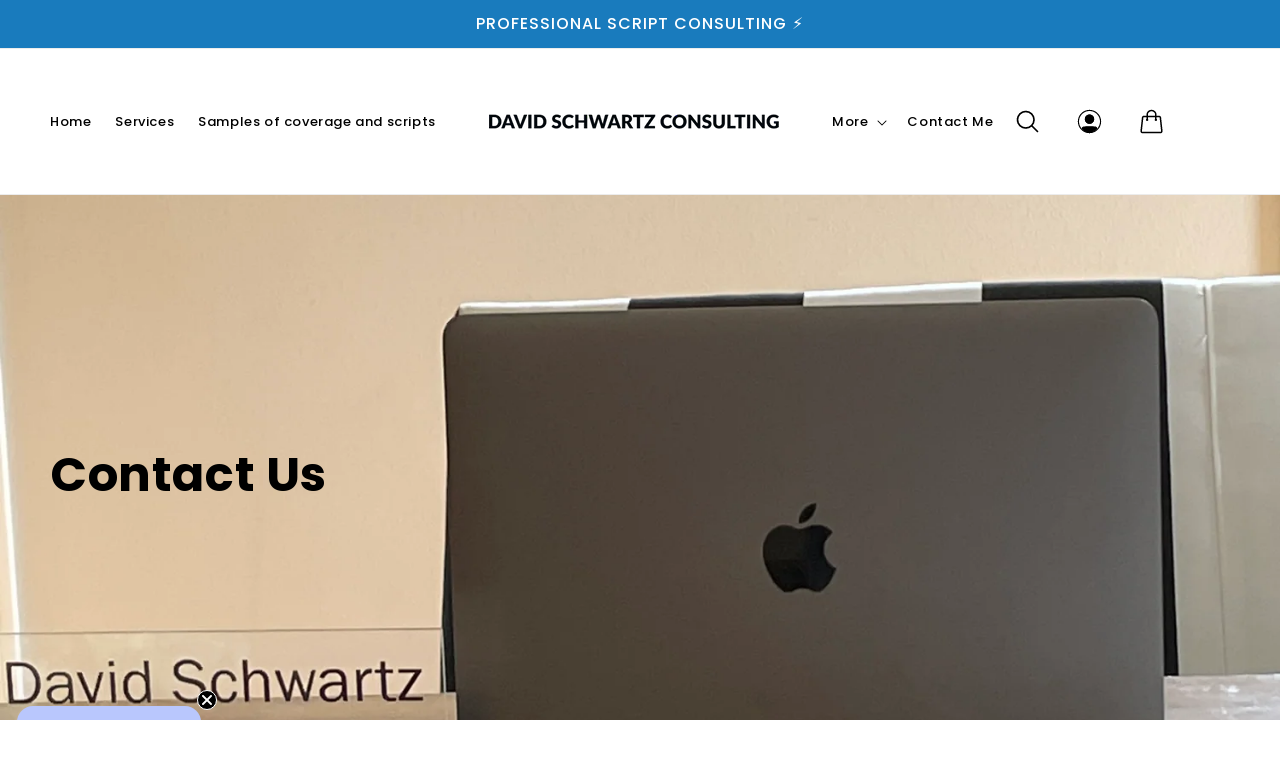

--- FILE ---
content_type: text/css
request_url: https://davidschwartzconsulting.com/cdn/shop/t/3/assets/custom.css?v=34315024344274929501697556232
body_size: 4763
content:
/** Shopify CDN: Minification failed

Line 1486:0 Unexpected "{"
Line 1500:0 Expected "}" to go with "{"

**/
/* START CSS HOME PAGE */
body p{
  letter-spacing:0;
}
.slideshow__controls{
  border:unset;
}
.header nav.header__inline-menu ,
.header__icons{
    width: 410px;
}

.header__icons nav.header__inline-menu {
    width: auto;
}
.header--middle-center:not(.drawer-menu){
  column-gap:0 !important;
}
.header {
    grid-template-columns: unset !important;
}
header {
    height: 145px;
    border-bottom: 0 !important;
}
.announcement-bar {
    background: #197BBD;
}

p.announcement-bar__message.h5 {
    color: #FFF;
    text-align: center;
    font-family: Poppins;
    font-size: 16px;
   text-transform:uppercase;
    font-weight: 400;
    line-height: 28px;
}
nav.header__inline-menu ul li a ,
summary.list-menu__item,
.list-menu__item ul li .list-menu__item,
.header__menu-item span{
    color: #000;
    font-family: Poppins;
    font-size: 16px;
    font-weight: 400;
    line-height: 28px;
}
.list-menu--inline {
    flex-wrap: unset !important;
    white-space: nowrap;
}

nav.header__inline-menu {
    display: flex;
    align-items: center;
/*   margin-right: 40px; */
}

.header__icons{
  justify-content:center !important;
}

a.header__icon.header__icon--account.link.focus-inset.small-hide {
    width: 79px;
}

summary.header__icon.header__icon--search.header__icon--summary.link.focus-inset.modal__toggle {
    width: 45px;
}

.slideshow__slide .slideshow__text-wrapper .slideshow__text h2{
font-family: Poppins;
font-size: 48px;
font-weight: 800 !important;
line-height: 70px;
}
.slideshow__slide .slideshow__text-wrapper .slideshow__text .banner__text p{
  color: #000 !important;
font-family: Poppins;
font-size: 21px;
font-weight: 400;
line-height: 30px;
}
.slideshow__slide .slideshow__text-wrapper .slideshow__text{
  padding-left:0 !important;
}
.slideshow__slide .slideshow__text-wrapper .slideshow__text .banner__buttons .button,
.custom_founder .image-with-text__content .button,
.services .banner__box .banner__buttons .button{
  border-radius: 10px;
background: #2D3E86;
font-family: Poppins;
font-size: 16px;
font-weight: 400;
line-height: 28px;
margin-top:10px;
}
.button:after, .shopify-challenge__button:after, .customer button:after, .shopify-payment-button__button--unbranded:after{
  content:unset;
}

.slideshow__slide .slideshow__text-wrapper .slideshow__text .banner__buttons .button:hover,
.custom_founder .image-with-text__content .button:hover,
.services .banner__box .banner__buttons .button:hover{
  border:2px solid  #2D3E86;
  background:transparent;
  color:#2D3E86;
}


.slideshow__controls.slider-buttons.no-js-hidden.slideshow__controls--border-radius-mobile {
    position: absolute;
    bottom: 0;
    left: 0;
    right: 0;
    z-index: 1;
    margin: auto;
  border-top:unset;
}
.slideshow__text-wrapper.banner__content.banner__content--top-left.page-width.banner--desktop-transparent {
    z-index: 1;
}
.slider-button{
  display:none !important;
}

.slider-counter__link--dots .dot {
    height: 15px !important;
    width: 15px !important;
}
.slider-counter__link {
    padding: 15px 7px !important;
}
.slider-counter__link--dots .dot{
  border:1px solid #fff !important;
  background:#fff;
}

.slider-counter__link--active.slider-counter__link--dots .dot{
  background: #2D3E86 !important;
  border:1px solid #2D3E86 !important;
}
.custom_founder .global-media-settings{
  border:0 !important;
}

.custom_founder .image-with-text .grid{
  align-items:center;
}

.custom_founder .image-with-text__content h2{
font-family: Poppins;
font-size: 40px;
font-weight: 700;
line-height: 58px;
}
.custom_founder .image-with-text__content h2 span{
  color:#1A7BBD;
}
.custom_founder .image-with-text__text.rte.body p{
  color: #000 !important;
font-family: Poppins;
font-size: 16px;
font-weight: 400;
line-height: 30px;
}

.mesorny-frst,
.mesorny-second,
.masonry-block.center,
.mesorny-two,
.mesorny-one{
    position: relative;
  z-index:1;
}

.mesorny-frst a {
    position: absolute;
    top: 0;
    left: 0;
    bottom: 0;
    right: 0;
    margin: auto;
    width: 100%;
  padding:0px 27px;
  text-decoration:unset;
}


.mesorny-frst a h3{
    text-align: center;
    background: #fff;
    padding: 13px;
    border-radius: 20.076px;
      width: 317px;
      height: 81px;
    display: flex;
    align-items: center;
    justify-content: center;
  position:relative;
      z-index: 99;
  color: #000 !important;
font-family: Poppins;
font-size: 22.084px;
font-weight: 500;
line-height: 40.152px;
}

.mesorny-frst a h3::before{
  position:absolute;
  bottom:-10px;
     left: -77px;
  right:0;
  margin:auto;
  content:'';
  height:50px;
  width:50px;
  background:#fff;
  transform:rotate(45deg);
  z-index:-1;
}
.mesorny-second a {
   position: absolute;
   bottom: 106px;
    left: 0;
    right: 0;
    margin: auto;
    width: 100%;
  padding:0px 27px;
  text-decoration:unset;
}
.mesorny-second a h3{
    text-align: center;
    background: #fff;
    padding: 13px;
    border-radius: 20.076px;
      width: 368px;
      height: 81px;
    display: flex;
    align-items: center;
    justify-content: center;
  position:relative;
      z-index: 99;
  color: #000 !important;
font-family: Poppins;
font-size: 22.084px;
font-weight: 500;
line-height: 40.152px;
}

.mesorny-second a h3::before{
  position:absolute;
  bottom:-10px;
    left: -63px;
  right:0;
  margin:auto;
  content:'';
  height:50px;
  width:50px;
  background:#fff;
  transform:rotate(45deg);
  z-index:-1;
}

.masonry-block.center a {
   position: absolute;
    left: 0;
    top: 187px;
    right: 0;
    margin: auto;
    width: 100%;
  padding:0px 27px;
  text-decoration:unset;
}
.masonry-block.center a h3{
    text-align: center;
    background: #fff;
    padding: 13px;
    border-radius: 20.076px;
      width: 368px;
      height: 81px;
    display: flex;
    align-items: center;
    justify-content: center;
  position:relative;
      z-index: 99;
  color: #000 !important;
font-family: Poppins;
font-size: 22.084px;
font-weight: 500;
line-height: 40.152px;
}

.masonry-block.center a h3::before{
  position:absolute;
  bottom:-10px;
    left: -98px;
  right:0;
  margin:auto;
  content:'';
  height:50px;
  width:50px;
  background:#fff;
  transform:rotate(45deg);
  z-index:-1;
}
/*  */

.mesorny-two a {
   position: absolute;
    left: -38px;
    top: 23px;
    right: 0;
    margin: auto;
    width: 100%;
  padding:0px 27px;
  text-decoration:unset;
}
.mesorny-two a h3 {
    text-align: center;
    background: #fff;
    padding: 13px;
    border-radius: 20.076px;
    width: 180px;
    height: 81px;
    display: flex;
    align-items: center;
    justify-content: center;
    position: relative;
    z-index: 99;
    color: #000 !important;
    font-family: Poppins;
    font-size: 22.084px;
    font-weight: 500;
    line-height: 40.152px;
    margin: auto;
    bottom: -282px;
}

.mesorny-two a h3::before{
  position:absolute;
  bottom:-10px;
    left: -37px;
  right:0;
  margin:auto;
  content:'';
  height:50px;
  width:50px;
  background:#fff;
  transform:rotate(45deg);
  z-index:-1;
}

.mesorny-one a {
   position: absolute;  
    top: 17px;
    right: 0;
    margin: auto;
  padding:0px 27px;
  text-decoration:unset;
}
.mesorny-one a h3{
    text-align: center;
    background: #fff;
    padding: 13px;
    border-radius: 20.076px;
    width: 245px;
      height: 81px;
    display: flex;
    align-items: center;
    justify-content: center;
  position:relative;
      z-index: 99;
  color: #000 !important;
font-family: Poppins;
font-size: 22.084px;
font-weight: 500;
line-height: 40.152px;
  margin:auto;
}

.mesorny-one a h3::before{
  position:absolute;
  bottom:-10px;
    left: -37px;
  right:0;
  margin:auto;
  content:'';
  height:50px;
  width:50px;
  background:#fff;
  transform:rotate(45deg);
  z-index:-1;
}
.button.btn {
    width: 100%;
    background: transparent;
}
.button.btn a {
    border-radius: 10px;
    border: 1px solid #2D3E86;
    color: #2D3E86;
    text-align: center;
    font-family: Poppins;
    font-size: 16px;
    font-style: normal;
    font-weight: 400;
    line-height: normal;
    text-decoration: none;
    padding: 16px 48px;
    margin-top: 30px;
}
.button.btn a:hover{
  background:#2D3E86;
  color:#fff;
}
/*  */

.multicolumn.color-background-1.gradient.background-none {
    padding: 60px 0 !important;
}

.multicolumn .title-wrapper-with-link {
    justify-content: center;
}

.multicolumn .title-wrapper-with-link h2{
text-align: center;
font-family: Poppins;
font-size: 40px;
font-weight: 700;
line-height: 30px;
}

.multicolumn .multicolumn-card__info h3 {
    color: #000;
    text-align: center;
    font-family: Poppins;
    font-size: 20px;
    font-style: normal;
    font-weight: 500;
    line-height: normal;
}
.testimonial-reviews{
  background: #758BD3;
      padding: 30px 0;
}

.testimonial-reviews  .slick-slide {
    padding-left: 30px;
}

.testimonial-reviews  .slick-list {
    margin-left: -20px;
}
.testimonial-reviews h2{
  color: #FFF;
font-family: Poppins;
font-size: 40px;
font-weight: 700;
line-height: 70px;
  text-align:center;
      margin-bottom: 0;
}

.testimonial {
    border-radius: 22px;
    background: #6279C5;
    padding: 25px;
    min-height:480px;
  margin:auto;
}
.testimonial p,
.testimonial h3{
  color: #FFF !important;
font-family: Poppins;
font-size: 16px;
font-style: normal;
font-weight: 400;
line-height: 27px;
}
.testimonial h3{
  font-weight: 600;
}
.heading-stars {
    text-align: center;
}
button.slide-arrow.prev-arrow.slick-arrow {
    position: absolute;
    top: -120px;
    right: 52px;
    border-radius: 50%;
    height: 40px;
    width: 40px;
    border: 1px solid #fff;
    display: flex;
    align-items: center;
    justify-content: center;
  
}
button.slide-arrow.next-arrow.slick-arrow {
    position: absolute;
    top: -120px;
    right: 0px;
    border-radius: 50%;
    height: 40px;
    width: 40px;
    border: 1px solid #2D3E86;
    background: #2D3E86;
    display: flex;
    align-items: center;
    justify-content: center;
}

.testimonial-slider.slick-initialized.slick-slider.slick-dotted {
    margin-top: 45px;
}

ul.slick-dots {
    padding: 0;
    list-style-type: none;
    display: flex;
    justify-content: center;
}

ul.slick-dots li button {
    font-size: 0px;
    padding: 6px;
    border-radius: 50%;
    border: 1px solid #fff;
    margin: 0px 4px;
  cursor:pointer;
}

li.slick-active button {
    background: #2D3E86;
  border:1px solid #2D3E86 !important;
}
.footer {
    margin-top: 0 !important;
    border: 0 !important;
  background: #FAFAFA;
}

.footer-block__heading {
    color: #222;
    font-family: Poppins;
    font-size: 19px !important;
    font-style: normal;
    font-weight: 600;
/*       font-weight: 500; */
    line-height: 24.215px;
}

.footer a.link.link--text.list-menu__item.list-menu__item--link ,
.footer-block__newsletter p{
    color: #222;
    font-family: Poppins;
    font-size: 15px;
    font-style: normal;
    font-weight: 300 !important;
    line-height: 25.268px;
  letter-spacing:0px;
}

ul.footer__list-social.list-unstyled.list-social {
    margin: 0;
}
.footer a.link.link--text.list-menu__item.list-menu__item--link.list-menu__item--active {
    word-break: break-word;
}
.section-sections--15930104578200__footer-padding{
  padding-top:60px !important;
  padding-bottom:0 !important;
}

ul.footer__list-social.list-unstyled.list-social li a svg path {
    fill: #2D3E86;
}
.footer .list-social__link {
    padding: 10px;
    margin-top: 10px;
}
.footer .list-social__item .icon {
    height: 27px;
    width: 27px;
}
.footer__content-bottom {
    padding-top: 0 !important;
    display: flex;
    flex-direction: row-reverse;
  align-items:center;
}
.footer__content-bottom {
    padding: 28px !important;
}


.footer__copyright.caption,
.footer__payment{
    margin-top: 0px !important;
}

.footer__copyright.caption .copyright__content {
    color: #222;
    text-align: center;
    font-family: Poppins;
    font-size: 15.898px !IMPORTANT;
    font-style: normal;
    font-weight: 400;
    line-height: 28.427px;
}

.newsletter-form__field-wrapper .field input {
    border: unset !important;
 border-radius: 10px;
background: #FFF;
  height:60px;
}
.field:after, .select:after, .customer .field:after, .customer select:after, .localization-form__select:after{
  content:unset; 
}
.newsletter-form__button {
    border-radius: 0px 10px 10px 0px;
    background: #2D3E86 !important;
    color: #FFF !important;
    text-align: center;
    font-family: Poppins;
    font-size: 15px;
    font-style: normal;
    font-weight: 400;
    line-height: 28.427px;
    width: 103px !important;
}

.field__input:focus-visible, .select__select:focus-visible, .customer .field input:focus-visible, .customer select:focus-visible, .localization-form__select:focus-visible.localization-form__select:after{
      box-shadow:unset !important;
    outline: 0 !important;
}
.fa-arrow-left:before{
  font-weight:600;
  font-size:13px;
}
/* SERVICE PAGE START */
 .services .banner--content-align-left.banner--desktop-transparent .banner__box, .banner--content-align-right.banner--desktop-transparent .banner__box, .banner--medium.banner--desktop-transparent .banner__box{
  max-width:48rem !important;
}
.services .banner__box h2,
.collection-hero__text-wrapper h1{
    color: #000;
    font-family: Poppins;
    font-size: 48px;
    font-weight: 700;
    line-height: 70px;
}
.collection-hero__text-wrapper h1,
.collection-hero__text-wrapper .collection-hero__description.rte{
  text-align:center;
  margin:auto;
}
.services .banner__box .banner__text.rte.body p,
.collection-hero__text-wrapper .collection-hero__description.rte{
  color: #000;
font-family: Poppins;
font-size: 16px;
font-weight: 400;
line-height: 35px;
}
.collection-hero ,
.product-grid-container {
    background: #F5F5F5;
}
.card.card--standard.card--media {
    padding: 24px;
    background: #fff;
    border-radius: 20px;
    margin: 25px;
}
.card__heading,
span.price-item.price-item--regular{
  color: #000;
text-align: center !important;
font-family: Poppins;
font-size: 16px;
font-style: normal;
font-weight: 700;
line-height: 40.152px;
}
.price {
    text-align: center;
      margin-bottom: 20px !important;
}

.quick-add__submit {
    border-radius: 10px;
    border: 1px solid #324AB0;
    color: #324AB0;
    text-align: center;
    font-family: Poppins;
    font-size: 16px;
    font-style: normal;
    font-weight: 400;
    line-height: normal;
    background: rgba(217, 217, 217, 0.00);
    min-width: 200px !important;
}
.quick-add__submit:hover{
  background:#324AB0;
  color:#fff;
}
/* .quick-add.no-js-hidden {
    padding: 0px 45px;
} */
.product-grid-container .collection ul#product-grid {
    justify-content: center;
  margin-top:0!important;
}

.product-grid-container .collection ul#product-grid li{
  margin-bottom:30px;
}

.section-template--15930104086680__product-grid-padding{
  padding:0 !important;
}

.collection-hero__text-wrapper,
.product-grid-container{
    padding: 30px 0;
}
ul.footer-block__details-content.list-unstyled li a {
    text-decoration: none;
}

.first-menu , .second-menu , .third-menu {
  width:15% !important;
}
.footer-block__brand-info {
    padding: 0px 30px;
}
.footer__blocks-wrapper.grid.grid--1-col.grid--2-col.grid--4-col-tablet.scroll-trigger.animate--slide-in {
    column-gap: 0 !important;
}
ul.footer-block__details-content.list-unstyled li {
    word-break: break-word;
}
span.header__active-menu-item {
    text-decoration: none;
}
.collection .media img.motion-reduce {
    border-radius: 20px !important;
}
.collection .card__inner.color-background-2.gradient.ratio {
    background: unset !important;
}

.collection .card-wrapper{
  height:auto !important;
}

button.slide-arrow {
    cursor: pointer;
}
/* PRODUCT DETAIL PAGE */

a.breadcrumbs__link {
    color: #000 !important;
    font-family: Poppins;
    font-size: 14px;
    font-weight: 400;
    line-height: 29px;
  text-decoration:none;
}
.breadcrumbs__item:not(:last-child):after {
    border-width: 2px 2px 0 0 !important;
    height: 7px !important;
    margin: 0 5px !important;
    width: 7px !important;
}


.breadcrumbs {
    margin: 0 0 1em !important;
}
.product__title h1,
.product .price-item.price-item--regular{
    color: #000 !important;
    font-family: Poppins;
    font-size: 28px;
    font-weight: bold !important;
    line-height: 42px;
}
.product__info-wrapper .price {
    text-align: start;
}

.product-form__input .form__label,
.hulkapps_option_name,
.badges h4{
    color: #000 !important;
    font-family: Poppins;
    font-size: 16px !important;
    font-weight: 700 !important;
    line-height: 33px !important;
    text-transform: uppercase;
  margin:0!important;
}

.product-form__input select.select__select,
.hulkapps_option.fu_render .hulkapps_option_value .file-upload .file-select{
    border-radius: 10px;
    border: 1px solid #DEDEDE;
    background: #FFF;
    width: 100%;
    color: #000;
    font-family: Poppins;
    font-size: 14px;
    font-weight: 400;
    line-height: 29px;
}
.product-form__input .select {
    max-width: 100% !important;
}

.hulkapps_option {
    display: flex !important;
    flex-direction: column !important;
}

.hulkapps_option_name {
    width: 100% !important;
}
#hulkapps_option_list_4382910873738{
  border:unset !important;
  background:unset !important;
  padding:0 !important;
      margin-bottom: 41px;
}

.hulkapps_option.fu_render .hulkapps_option_value .file-upload .file-select{
      max-width: 438px;
}

.product-form__submit {
    border-radius: 10px;
    background: #2D3E86;
    font-family: Poppins;
    font-size: 16px;
    font-weight: 700;
    line-height: 29px;
    text-transform: uppercase;
}

.product-form__submit:hover{
  border:2px solid #2D3E86;
  background:transparent;
  color:#2D3E86;
}

.product-form__submit {
    margin-bottom: 5rem !important;
}
.tabs-section{
  padding:80px 0 0 0;
}
ul.tabs {
    list-style-type: none;
  display:flex;
  align-items:center;
}

ul.tabs li {
    min-height: 42px;
}
ul.tabs li a {
    text-decoration: unset;
    color: #000;
    font-family: Poppins;
    font-size: 16px;
    font-style: normal;
    font-weight: 700;
    line-height: normal;
    text-transform: uppercase;
padding: 17px 20px;
    min-width: 200px;
}

ul.tabs li a.active{
  color: #FFF;
font-family: Poppins;
font-size: 16px;
font-style: normal;
font-weight: 700;
line-height: normal;
text-transform: uppercase;
padding: 17px 20px;
  background: #2D3E86;
    min-width: 200px;
}
div#tab-1 {
    background: #2D3E86;
    padding: 20px 0;
}

div#tab-1 p ,
div#tab-1 p a{
    color: #FFF;
    font-family: Poppins;
    font-size: 16px;
    font-style: normal;
    font-weight: 400;
    line-height: 29px;
    text-align: left !important;
}

.collection .color-background-1.gradient.no-js-hidden {
    background: #F5F5F5;
}

.collection .card__heading {
    overflow: hidden;
    display: -webkit-box;
    -webkit-line-clamp: 1; /* number of lines to show */
    line-clamp: 2;
    -webkit-box-orient: vertical;
}
.related-products__heading{
  color: #000;
text-align: center;
font-family: Poppins;
font-size: 28px;
font-style: normal;
font-weight: 700;
line-height: normal;
  text-align:center;
}
.hulkapps_option.fu_render .hulkapps_option_value .file-upload .file-select .file-select-button{
  background:unset !important;
  border:0 !important;
}
.spr-form-contact-name input ,
.spr-form-contact-email input,
.spr-form-review input{
    padding: 10px 9px;
  font-size:16px;
}

#hulkapps_option_list_4383046926474,
#hulkapps_option_list_4383041912970{
  border:0 !important;
  background:unset !important;
  padding:0 !important;
}
/*  CONTACTUS START CSS END */


.contact-us .banner__box h2{
color: #000 !important;
font-family: Poppins;
font-size: 48px;
font-style: normal;
font-weight: 700;
line-height: 70px;
}
.contact .content-contact h2,
.contact .grid__item h2{
  color: #333 !important;
font-family: Poppins;
font-size: 35px;
font-style: normal;
font-weight: 700;
line-height: normal;
text-transform: uppercase;
  margin-bottom:0 !important;
}
.contact .content-contact .cont-des p{
 color: #333 !important;
font-family: Poppins;
font-size: 16px;
font-style: normal;
font-weight: 500;
line-height: 29px;
margin-top:0 !important;
}
.content-contact {
    margin-bottom: 40px;
}
.section-template--15930104184984__form-padding {
    padding-top: 60px !important;
}
.contact-us-left-sec {
    display: flex;
    align-items: unset;
    gap: 20px;
    margin-bottom: 30px;
    max-width: 520px;
}
.contact-us-left-sec a p {
    margin: 0 !important;
     color: #333 !important;
    font-family: Poppins;
    font-size: 16px;
    font-style: normal;
    font-weight: 500;
    line-height: 29px;
}

.contact-us-left-sec a {
    text-decoration: unset;
}

.contact-us-left-sec a span {
    color: #333 !important;
    font-family: Poppins;
    font-size: 16px;
    font-style: normal;
    font-weight: 500;
    line-height: 29px;
}

.contact__fields {
    margin-top: 50px;
}
.contact__fields .field input,
.field textarea{
   border: 1px solid #C9C9C9 !important;
    background: #FFF;
    color: #000!important;
    font-family: Poppins;
    font-size: 16px;
    font-style: normal;
    font-weight: 500;
    line-height: 29px;
    border-radius: 6px;
}
.contact__fields .field label,
 .field label{
   color: #000 !important;
    font-family: Poppins;
    font-size: 16px;
    font-style: normal;
    font-weight: 500;
    line-height: 17px;
}
.contact__button .button{
  border-radius: 7px;
background: #2D3E86;
  border:2px solid #2D3E86;
  font-size:16px;
}
.contact__button .button:hover{
  border:2px solid #2D3E86;
  background:transparent;
  color:#2D3E86;
}
.contact-us .banner__box{
  padding:0 !important;
}

/*  BLOG PAGE START */

.blog_section .banner__box{
  padding-left:0 !important;
}
.blog_section .banner__box h2{
  color: #000 !important;
font-family: Poppins;
font-size: 48px;
font-weight: 700;
line-height: 70px;
}
.article-card .card__heading a{
 color: #262626!important;
    font-family: Poppins;
    font-size: 22px!important;
    font-weight: 600;
    line-height: normal;
    text-transform: uppercase;
    overflow: hidden;
    display: -webkit-box;
    -webkit-line-clamp: 1;
    line-clamp: 2;
    -webkit-box-orient: vertical;
}
.article-card__info.caption-with-letter-spacing.h5 {
    text-align: center;
}

p.article-card__excerpt.rte-width {
    color: #444 !important;
    text-align: center;
    font-family: Poppins;
    font-size: 16px;
    font-style: normal;
    font-weight: 300;
    line-height: 32px;
    text-transform: capitalize;
     overflow: hidden;
    display: -webkit-box;
    -webkit-line-clamp: 2;
    line-clamp: 2;
    -webkit-box-orient: vertical;
}
 .card__information .button {
    border-radius: 12px;
    background: #2D3E86 !important;
    width: 158px;
    height: 50px;
    margin: auto;
    text-align: center;
       color: #fff;
}

.card__information {
    text-align: center;
}
.banner--small:not(.banner--adapt) {
    min-height: 535px !important;
}
.contact .icon-background {
    padding: 4px 0;
}
.testimonial-slider.slick-initialized.slick-slider.slick-dotted {
    margin-top: 45px;
    z-index: 1;
}

/* ABOUT US PAGE START */
.abou-page .image-with-text__content h2,
.during_about_section .image-with-text__content h2{
color: #000 !important;
font-family: Poppins;
font-size: 30px;
font-weight: 700;
line-height: 58px;
}
.abou-page .image-with-text__content>*+* {
    margin-top: 5px !important;
}
.abou-page .global-media-settings,
.during_about_section .global-media-settings{
  border:0 !important;
}

.abou-page .image-with-text__content p{
  color: #1A7BBD !important;
font-family: Poppins;
font-size: 23px;
font-weight: 700;
line-height: 58px;
  text-transform:capitalize;
  margin-top:0 !important;
}
.abou-page .image-with-text__content .image-with-text__text.rte.body p,
.during_about_section .image-with-text__content .image-with-text__text.rte.body p,
.rich-text__blocks p{
  color: #000 !important;
font-family: Poppins;
font-size: 16px;
font-style: normal;
font-weight: 400;
line-height: 27px;
}
.abou-page .image-with-text__content .image-with-text__text.rte.body p{
  text-transform:inherit;
}

.during_about_section .image-with-text__content {
  padding-left:0;
}
.abou-page .image-with-text__content{
  padding-right:0 !important;
}
.rich-text__blocks {
    max-width: 100% !important;
}
.during_about_section .image-with-text__content .image-with-text__text.rte.body p strong{
  color: #197BBD;
font-family: Poppins;
font-size: 16px;
font-style: normal;
font-weight: 400;
line-height: 30px;
}

.during_about_section img {
    height: 488px !important;
    width: 100% !important;
}

.during_about_section .image-with-text__grid.grid.grid--gapless.grid--1-col.grid--2-col-tablet.image-with-text__grid--reverse {
    align-items: center;
}
.last-section .rich-text{
  background: #2D3E86;
}

.last-section .rich-text h2{
  color: #FFF;
font-family: Poppins;
font-size: 30px;
font-style: normal;
font-weight: 700;
line-height: 30px;
}

.last-section .rich-text .rich-text__text.rte p{
color: #fff!important;
    text-align: center;
    font-family: Poppins;
    font-size: 27px;
    font-style: normal;
    font-weight: 500;
    line-height: 39px;
}
.last-section .rich-text p a{
  color:#5DB7F4;
  text-decoration:unset !important;
}


.abou-page .image-with-text ,
.during_about_section .image-with-text,
.last-section .rich-text{
    padding-top: 0 !important;
    padding-bottom: 0 !important;
}

.last-section .rich-text__blocks {
  padding:40px 0 !important;
}


/* LOGIN ACCOUNTS */

.customer {
    margin: 35px auto !important;
    padding: 40px !important;
  box-shadow: rgba(0, 0, 0, 0.24) 0px 3px 8px;
  border-radius:10px;
}
.field input {
    border: 1px solid #8080802e !important;
    border-radius: 6px !important;
  font-size: 16px;
font-weight: 500;
  letter-spacing:.5px;
}

.customer button{
  border-radius: 12px;
background: #2D3E86;
  color: #FFF;
font-size: 16px;
font-weight: 400;
line-height: 169.8%;
  border:2px solid #2D3E86;
}
.customer button:hover{
  background:transparent;
  color:#2D3E86;
}

.customer h1,
.shopify-policy__title h1{
  font-size:30px;
  line-height:46px;
}
.customer p{
  margin-top:0 !important;
}
/* PRIVACY  POLICY */
.shopify-policy__container{
  max-width:80% !important;
  padding:0px 0px 40px 0px !important;
}
.shopify-policy__title h1{
  text-transform:capitalize;
}

.shopify-policy__body .rte,
.shopify-policy__body .rte strong{
  color: #000 !important;
font-family: Poppins;
font-size: 16px;
font-weight: 400;
line-height: 27px;
}
.shopify-policy__body .rte strong{
  font-weight:600;
}
h1.main-page-title{
    text-align: center;
    color: #000 !important;
font-family: Poppins;
font-size: 35px;
line-height: 49px;
  margin-bottom:30px;
}
.rte.scroll-trigger p strong {
    color: #000 !important;
    font-family: Poppins;
    font-size: 16px;
    font-weight: 600;
    line-height: 27px;
}
.rte.scroll-trigger p {
   color: #000 !important;
    font-family: Poppins;
    font-size: 16px;
    font-weight: 400;
    line-height: 27px;
}

h1.cart__empty-text,
.title-wrapper-with-link h1{
    font-size: 35px;
    line-height: 42px;
    color: #000 !important;
}

.cart__warnings .button,
.cart__ctas button{
    border-radius: 12px !important;
    background: #2D3E86 ;
}

.cart__warnings .button:hover,
.cart__ctas button:hover{
  background:transparent;
  border:2px solid #2D3E86 ;
  color: #2D3E86 ;
}

.cart__login-paragraph,
small.tax-note.caption-large.rte 
{
  color:#000 !important;
}
.cart-item__name {
    font-size: 20px;
}
.product-option {
    font-weight: 600;
    color: #000 !important;
    font-size: 18px !important;
}
.cart-items thead th {
    font-weight: 600;
    font-size: 13px;
}
span.price.price--end {
    font-weight: 600;
}
.totals h2 {
    font-size: 22px !important;
}

.totals p {
    font-weight: 500;
    font-size: 19px;
    color: #000 !important;
}
.cart-count-bubble {
    font-size: 11px !important;
    height: 16px !important;
    width: 16px !important;
}
.custom-content .rich-text {
  padding-top:0 !important;
}
/* BLOG DETAIL */
.article-template__hero-container,
.page-width--narrow{
    max-width: 100rem !important;
}
h1.article-template__title {
    font-size: 30px;
}
.article-template header{
  height:unset !important;
}

.article-template__content.page-width.page-width--narrow.rte.scroll-trigger.animate--slide-in ol li {
    color: #000 !important;
}
.article-template__content.page-width.page-width--narrow.rte.scroll-trigger.animate--slide-in ol  {
 padding-left:0 !important;
}
h2.form-status.form-status-list.form__message {
    font-size: 16px;
}
.cart-notification__links .button,
.spr-form-actions .spr-button{
    border-radius: 10px;
    background: #324AB0 !important;
    color: #fff !important;
}

*:focus-visible {
    outline: unset !important;
    outline-offset: unset !important;
    box-shadow:  unset !important;
}
.hulkapps_product_options div{
    background-color: unset !important;
    border:0 !important;
    padding:0 !important;
}



.hulkapps_option.fu_render .hulkapps_option_value .file-upload .file-select {
    display: flex;
    border: 1px solid #DADADA !important;
    cursor: pointer;
    text-align: left;
    color: #777777;
    background: #FFFFFF;
    overflow: hidden;
    position: relative;
    padding: 15px !important;
}
 .spr-form-actions .spr-button {
    width: 171px !important;
    padding: 13px !important;
}
.slider.slider--everywhere .slider__slide {
    height: 80vh !important;
}
.banner:after, .banner__media:after{
  content:unset !important;
}
.newsletter-form__field-wrapper .field label {
    margin-top: 12px;
}

/* .newsletter-form__field-wrapper .field input {
    margin-top: 14px;
} */
.during_about_section .image-with-text__content h2 {
    display: none;
}
nav.header__inline-menu_txt {
    display: flex;
    align-items: center;
}
.list-menu--inline {
    display: inline-flex;
    align-items: center;
}
.collection-hero__text-wrapper {
    max-width: 810px;
    margin: auto;
}
/* .field__input:focus~.field__label, .field__input:not(:placeholder-shown)~.field__label, .field__input:-webkit-autofill~.field__label, .customer .field input:focus~label, .customer .field input:not(:placeholder-shown)~label, .customer .field input:-webkit-autofill~label {
    top: -0px !important;
} */
.footer-block__details-content.rte p a {
    font-size: 15px;
    word-break: break-word;
  text-decoration:unset !important;
}
.blog-articles .card__inner.gradient{
  background:unset !important;
}




body .quick-add-modal__toggle {
    position: absolute !IMPORTANT;
}



.rte {
    word-break: break-word;
{















--- FILE ---
content_type: text/css
request_url: https://davidschwartzconsulting.com/cdn/shop/t/3/assets/responsive.css?v=132473931070625512821697555667
body_size: 2203
content:
@media (min-width:320px) and (max-width:767px){.footer-block__details-content.rte p{margin-top:0!important;margin:0}.footer-block__details-content.rte p a{font-size:13px;word-break:break-word;margin-top:0!important}h2.h1{font-size:19px}.cart-item__name{font-size:14px}summary.header__icon.header__icon--menu.header__icon--summary.link.focus-inset span svg{height:14px}.menu-drawer__account{gap:5px}.header--has-social .menu-drawer__utility-links{padding:0!important}.menu-drawer__menu-item{padding:1.1rem 1.2rem!important}.menu-drawer__navigation{padding:0!important}.menu-drawer{width:30rem!important}ul.menu-drawer__menu.has-submenu.list-menu li a{font-size:14px}.newsletter-form__field-wrapper{margin-top:15px}.slideshow__controls.slider-buttons.no-js-hidden.slideshow__controls--border-radius-mobile{position:absolute;bottom:-29px}.slider.slider--everywhere .slider__slide{height:67vh!important}.product-option{font-weight:600;color:#000!important;font-size:14px!important}section#shopify-section-template--15930104217752__main{overflow:hidden}.cart-count-bubble{font-size:11px!important;height:14px!important;width:14px!important;left:10px}.slideshow__controls.slider-buttons.no-js-hidden.slideshow__controls--border-radius-mobile{border:0!important}summary.header__icon.header__icon--search.header__icon--summary.link.focus-inset.modal__toggle{width:19px}.header__icon,.header__icon--cart .icon{width:2.4rem!important;margin:auto}.header__icon svg,.header__icon--cart .icon svg{height:22px;width:20px}nav.header__inline-menu{display:none}.header__icons,header-drawer{width:45px}nav.header__inline-menu_txt{display:flex;align-items:center;justify-content:center}nav.header__inline-menu_menu_with_icons{display:none}.js .menu-drawer{height:unset}.masonry-section{flex-direction:column;display:flex!important}p.announcement-bar__message.h5{font-size:13px}.slideshow__slide .slideshow__text-wrapper .slideshow__text{padding-left:35px!important}.slideshow__slide .slideshow__text-wrapper .slideshow__text h2{font-size:22px;line-height:30px}.slideshow__slide .slideshow__text-wrapper .slideshow__text .banner__text p{font-size:18px;line-height:25px}.custom_founder .image-with-text__content{padding:15px 0!important}.custom_founder .image-with-text__content h2{font-size:22px;line-height:29px;margin:auto;text-align:center}.custom_founder .image-with-text__content>*+*{margin-top:1rem!important;margin:auto}.custom_founder .image-with-text__text.rte.body p{font-size:15px;line-height:26px;text-align:center}.mesorny-frst a h3{width:235px;height:60px;font-size:15.084px}.mesorny-second a h3{width:251px;height:75px;font-size:15.084px;line-height:23.152px}.masonry-block.center a h3{width:238px;height:66px;font-size:15.084px;line-height:24.152px}.mesorny-one a h3{width:245px;height:66px;font-size:15.084px;line-height:35.152px}.mesorny-two a h3{width:180px;height:65px;font-size:15.084px;bottom:-226px}.button.btn a{font-size:14px;padding:12px 20px}header{height:65px}.multicolumn .title-wrapper-with-link h2,.testimonial-reviews h2{font-size:22px;line-height:28px}button.slide-arrow.prev-arrow.slick-arrow,button.slide-arrow.next-arrow.slick-arrow{top:-68px}.multicolumn.color-background-1.gradient.background-none{padding:10px 0!important}.multicolumn .multicolumn-card__info h3{font-size:16px;font-weight:500}.testimonial-slider.slick-initialized.slick-slider.slick-dotted{margin-top:82px}.testimonial p,.testimonial h3{font-size:14px;line-height:23px;text-align:center}.section-sections--15930104578200__footer-padding{padding-top:45px!important;padding-bottom:0!important}.first-menu,.second-menu,.third-menu{width:100%!important}.footer__content-top{padding:0 20px!important}.footer a.link.link--text.list-menu__item.list-menu__item--link{font-size:14px;line-height:22px}.footer-block__heading{line-height:.215px}.footer-block__brand-info{padding:0!important}.footer-block__newsletter{text-align:start!important}.footer-block__newsletter p{font-size:14px;line-height:20.268px;margin:0!important}.footer__content-bottom{padding:0 20px!important}.footer__column--info{padding:0!important}.footer__copyright.caption .copyright__content{font-size:12.898px!important;line-height:22.427px}.slider-counter__link--dots .dot{border:1px solid #0000005e!important}.collection .grid--2-col-tablet-down .grid__item{width:100%!important;max-width:100%!important}.services .banner__box h2,.collection-hero__text-wrapper h1{font-size:22px;line-height:34px}.services .banner__box .banner__text.rte.body p,.collection-hero__text-wrapper .collection-hero__description.rte{font-size:14px;line-height:24px}.banner__box>*+.banner__buttons{margin-top:1rem!important}.quick-add.no-js-hidden,.product-grid-container{padding:0!important}.card__heading,span.price-item.price-item--regular{font-size:16px;line-height:26.152px}.card.card--standard.card--media{margin:0!important}h1.main-page-title{font-size:22px;line-height:33px;margin-bottom:19px}.rte.scroll-trigger p{font-size:14px;line-height:24px}.contact-us .banner__box h2{font-size:22px;font-weight:700;line-height:50px;text-align:initial}.banner__box.content-container.content-container--full-width-mobile.color-background-1.gradient{padding:10px 22px!important}.section-template--15930104184984__form-padding{padding-top:30px!important}.newsletter-form__field-wrapper .field label{margin-top:0!important}.contact .content-contact h2,.contact .grid__item h2{font-size:22px}.contact .content-contact .cont-des p,.contact-us-left-sec a p{font-size:14px;line-height:22px}.newsletter-form__field-wrapper .field label{font-size:14px!important;line-height:41px!important}.contact__fields .field label{font-size:14px!important;line-height:21px!important}.abou-page .image-with-text__content{padding:0!important}.abou-page .image-with-text__content p{font-size:22px;line-height:30px}.abou-page .image-with-text__content h2,.during_about_section .image-with-text__content h2{font-size:22px;line-height:45px}.abou-page .image-with-text__content .image-with-text__text.rte.body p,.during_about_section .image-with-text__content .image-with-text__text.rte.body p,.rich-text__blocks p{font-size:14px;line-height:24px}.during_about_section .image-with-text__content{padding:0!important}.rich-text__wrapper{width:100%!important}.last-section .rich-text h2{font-size:22px;line-height:11px}.last-section .rich-text .rich-text__text.rte p{font-size:18px;line-height:26px}.blog_section .banner__box h2{font-size:40px;text-align:center}.banner--small:not(.banner--adapt){min-height:339px!important}.main-blog .card.card--standard.card--media{padding:0!important;margin-bottom:20px!important}p.article-card__excerpt.rte-width{font-size:14px;line-height:23px}.article-card .card__heading a{font-size:20px!important}h1.article-template__title{font-size:20px}.customer{padding:15px!important}.customer h1{font-size:24px;margin-bottom:0!important}h1.cart__empty-text,.title-wrapper-with-link h1{font-size:24px;line-height:42px}.product__title h1,.product .price-item.price-item--regular{font-size:20px;line-height:18px}.product-form__input .form__label,.hulkapps_option_name,.badges h4{font-size:14px!important}.badges img{width:100%!important}ul.tabs li a.active,ul.tabs li a{font-size:12px;padding:8px 7px}ul.tabs li{min-height:30px}div#tab-1 p,div#tab-1 p a{font-size:14px;line-height:23px}.related-products__heading,.customer h1,.shopify-policy__title h1{font-size:22px}.shopify-policy__body .rte,.shopify-policy__body .rte strong{font-size:14px;line-height:25px}.list.list-payment li.list-payment__item svg{height:18px;width:20px}.rte{word-break:break-word}body{letter-spacing:0px}}@media (min-width:768px) and (max-width:989px){ul.footer-block__details-content.list-unstyled li a{text-decoration:none;padding:0}h2.h1{font-size:22px;letter-spacing:0}.footer__content-bottom{flex-direction:column-reverse}.banner--medium:not(.banner--adapt){min-height:40rem!important}.section-template--15930104184984__form-padding{padding-top:28px!important}.menu-drawer{width:30rem!important}ul.menu-drawer__menu.has-submenu.list-menu li a{font-size:14px}.menu-drawer__navigation{padding:0!important}.multicolumn .multicolumn-card__info h3{font-size:14px}slider-component.slider-mobile-gutter ul li{width:32%!important;max-width:32%!important}.custom_founder .image-with-text .grid{align-items:unset}.footer-block__details-content.rte p a{font-size:11px;word-break:break-word;text-decoration:unset!important}.slider.slider--everywhere .slider__slide{height:64vh!important}nav.header__inline-menu{display:none}a.header__icon.header__icon--account.link.focus-inset.small-hide{width:45px}.header__icons,header-drawer{width:157px}.slideshow__slide .slideshow__text-wrapper .slideshow__text h2{font-family:Poppins;font-size:36px;font-weight:800!important;line-height:51px}.custom_founder .image-with-text__content h2{font-size:29px;line-height:40px}.custom_founder .image-with-text__text.rte.body p{font-size:15px;line-height:25px}.mesorny-frst a h3{width:163px;height:64px;font-size:13.084px;line-height:19.152px}.mesorny-second a h3{width:161px;height:70px;font-size:13.084px;line-height:19.152px}.mesorny-one a h3{width:157px;height:60px;font-size:13.084px;line-height:37.152px}.masonry-block.center a h3{width:177px;height:64px;font-size:13.084px;line-height:19.152px}.mesorny-two a h3{width:180px;height:53px;font-size:13.084px;line-height:40.152px}.button.btn a{font-size:15px;font-weight:400;padding:12px 24px;margin-top:30px}.multicolumn .title-wrapper-with-link h2,.testimonial-reviews h2{font-size:30px}.multicolumn.color-background-1.gradient.background-none{padding:20px 0 0!important}.footer__content-top{padding:0 25px!important}.testimonial{min-height:940px}nav.header__inline-menu_menu_with_icons{display:none}nav.header__inline-menu_txt{display:flex;align-items:center;justify-content:center}.first-menu,.second-menu,.third-menu{width:27%!important}.footer a.link.link--text.list-menu__item.list-menu__item--link,.footer-block__newsletter p{font-size:11px;line-height:22px}.section-sections--15930104578200__footer-padding{padding-top:36px!important;padding-bottom:0!important}.footer-block__brand-info,.footer__content-bottom{padding:0!important}.footer__content-bottom-wrapper:not(.footer__content-bottom-wrapper--center) .footer__copyright{text-align:center!important}.footer__copyright.caption .copyright__content{font-size:14.898px!important;line-height:22.427px}.banner__box{min-width:29rem!important}.services .banner--content-align-left.banner--desktop-transparent .banner__box,.banner--content-align-right.banner--desktop-transparent .banner__box,.banner--medium.banner--desktop-transparent .banner__box{max-width:30rem!important}.services .banner__box h2,.collection-hero__text-wrapper h1{font-size:35px;line-height:47px}.services .banner__box .banner__text.rte.body p,.collection-hero__text-wrapper .collection-hero__description.rte{font-size:15px;line-height:27px}.quick-add.no-js-hidden{padding:0!important}.card__heading,span.price-item.price-item--regular{font-size:16px;font-weight:700;line-height:31.152px}h1.main-page-title{font-size:25px;line-height:49px;margin-bottom:30px}.rte.scroll-trigger p{font-size:15px;line-height:24px}h1.main-page-title{font-size:30px;line-height:49px;margin-bottom:30px}p.announcement-bar__message.h5{font-size:13px}.contact-us .banner__box h2{font-size:35px;line-height:70px}.contact .content-contact h2,.contact .grid__item h2{font-size:25px}.contact .content-contact .cont-des p,.contact-us-left-sec a p{font-size:14px;line-height:24px}.abou-page .image-with-text__content h2,.during_about_section .image-with-text__content h2{font-size:30px;line-height:42px}.abou-page .image-with-text__content p{font-size:22px;line-height:33px}.abou-page .image-with-text__content .image-with-text__text.rte.body p,.during_about_section .image-with-text__content .image-with-text__text.rte.body p,.rich-text__blocks p{font-size:15px;line-height:26px}.last-section .rich-text .rich-text__text.rte p{font-size:21px;line-height:36px}.banner--small:not(.banner--adapt){min-height:389px!important}.main-blog .card.card--standard.card--media{padding:0}p.article-card__excerpt.rte-width{font-size:14px;line-height:23px}.article-card .card__heading a{font-size:20px!important}h1.article-template__title{font-size:22px}h1.cart__empty-text,.title-wrapper-with-link h1{font-size:30px;line-height:42px;color:#000!important}.product__title h1,.product .price-item.price-item--regular{font-size:20px;line-height:18px}.product-form__input .form__label,.hulkapps_option_name,.badges h4{font-size:14px!important}.badges img{width:100%!important}ul.tabs li a.active,ul.tabs li a{font-size:16px;padding:13px 24px}ul.tabs li{min-height:30px}div#tab-1 p,div#tab-1 p a{font-size:14px;line-height:23px}.related-products__heading{font-size:22px}.shopify-policy__body .rte,.shopify-policy__body .rte strong{font-size:14px;line-height:25px}.newsletter-form__field-wrapper .field label{font-size:14px!important;line-height:37px!important}.contact__fields .field label,.contact .field label{font-size:12px!important;line-height:22px!important}.newsletter-form__field-wrapper .field label{margin-top:0!important}}@media (min-width:990px) and (max-width:1199px){.banner--medium:not(.banner--adapt){min-height:40rem!important}.contact.page-width{padding:3rem 2rem!important}.cart-count-bubble{font-size:11px!important;height:16px!important;width:16px!important;left:11px}.slider.slider--everywhere .slider__slide{height:64vh!important}.page-width{padding:0 2rem!important}.header__menu-item .icon-caret{right:-4px}.custom_founder{padding:25px}.header__menu-item{padding:6px!important}.header__icon,.header__icon--cart .icon{width:2.4rem!important}summary.header__icon.header__icon--search.header__icon--summary.link.focus-inset.modal__toggle{width:26px}.header nav.header__inline-menu,.header__icons{width:260px}a.header__icon.header__icon--account.link.focus-inset.small-hide{width:25px}.slideshow__slide .slideshow__text-wrapper .slideshow__text h2{font-size:40px;line-height:51px}.custom_founder .image-with-text__content h2{font-size:35px;line-height:44px}.custom_founder .image-with-text__text.rte.body p{font-size:15px;line-height:27px}.mesorny-frst a h3{width:250px;height:65px;font-size:17.084px;line-height:35.152px}.mesorny-second a h3{width:250px;height:65px;font-size:17.084px;line-height:22.152px}.masonry-block.center a h3{width:251px;height:65px;font-size:17.084px;line-height:22.152px}.mesorny-one a h3{width:245px;height:65px;font-size:17.084px;line-height:40.152px}.mesorny-two a h3{width:180px;height:65px;font-size:17.084px;line-height:40.152px}.button.btn a{font-size:16px;padding:12px 30px}.multicolumn .title-wrapper-with-link h2,.testimonial-reviews h2{font-size:35px}.multicolumn.color-background-1.gradient.background-none{padding:30px 0!important}.multicolumn .multicolumn-card__info h3{font-size:16px}.testimonial{min-height:670px}.footer-block__heading{font-size:18px!important;line-height:17.215px}.footer a.link.link--text.list-menu__item.list-menu__item--link,.footer-block__newsletter p{font-size:14px;line-height:23.268px}.footer__copyright.caption .copyright__content{font-size:12.898px!important;line-height:28.427px}nav.header__inline-menu ul li a,summary.list-menu__item,.list-menu__item ul li .list-menu__item,.header__menu-item span{font-size:12px;line-height:28px}p.announcement-bar__message.h5{font-size:14px;line-height:28px}.services .banner--content-align-left.banner--desktop-transparent .banner__box,.banner--content-align-right.banner--desktop-transparent .banner__box,.banner--medium.banner--desktop-transparent .banner__box{max-width:44rem!important}.services .banner__box .banner__text.rte.body p,.collection-hero__text-wrapper .collection-hero__description.rte{font-size:16px;line-height:28px}.services .banner__box h2,.collection-hero__text-wrapper h1{font-size:40px;line-height:52px}.card__heading,span.price-item.price-item--regular{font-size:16px;line-height:28.152px}h1.main-page-title{font-size:30px;line-height:49px}.contact-us .banner__box h2{font-size:35px;line-height:70px}.contact .content-contact h2,.contact .grid__item h2{font-size:25px}.contact .content-contact .cont-des p,.contact-us-left-sec a p{font-size:14px;line-height:24px}.newsletter-form__field-wrapper .field label{font-size:14px;line-height:32px}.contact__fields .field label,.field label{font-size:14px;line-height:24px}.abou-page .image-with-text__content p{font-size:22px;line-height:37px}.abou-page .image-with-text__content .image-with-text__text.rte.body p,.during_about_section .image-with-text__content .image-with-text__text.rte.body p,.rich-text__blocks p{font-size:15px;line-height:27px}.rte.scroll-trigger p{font-size:15px;line-height:26px}.last-section .rich-text .rich-text__text.rte p{font-size:21px;line-height:36px}.banner--small:not(.banner--adapt){min-height:389px!important}.main-blog .card.card--standard.card--media{padding:0}p.article-card__excerpt.rte-width{font-size:14px;line-height:23px}.article-card .card__heading a{font-size:20px!important}h1.article-template__title{font-size:22px}.page-width--narrow,.article-template__hero-container{max-width:70rem!important}.product__title h1,.product .price-item.price-item--regular{font-size:25px;line-height:18px}.product-form__input .form__label,.hulkapps_option_name,.badges h4{font-size:14px!important}.badges img{width:100%!important}ul.tabs li a.active,ul.tabs li a{font-size:16px;padding:13px 24px}ul.tabs li{min-height:30px}div#tab-1 p,div#tab-1 p a{font-size:14px;line-height:23px}.shopify-policy__body .rte,.shopify-policy__body .rte strong{font-size:14px;line-height:26px}.newsletter-form__field-wrapper .field label{margin-top:0!important}}@media (min-width:1200px) and (max-width:1399px){.header__icons{justify-content:end!important}.slideshow__controls.slider-buttons.no-js-hidden.slideshow__controls--border-radius-mobile{position:absolute;bottom:50px}.footer a.link.link--text.list-menu__item.list-menu__item--link,.footer-block__newsletter p{font-size:14px;line-height:25.268px}nav.header__inline-menu ul li a,summary.list-menu__item,.list-menu__item ul li .list-menu__item,.header__menu-item span{font-size:13px;line-height:28px}.slideshow__slide .slideshow__text-wrapper .slideshow__text h2{font-size:40px;line-height:55px}.custom_founder .image-with-text__content h2{font-size:35px}.mesorny-frst a h3{width:317px;height:65px;font-size:18.084px}.mesorny-second a h3{width:307px;height:65px;font-size:18.084px;line-height:22.152px}.masonry-block.center a h3{width:299px;height:65px;font-size:18.084px;line-height:40.152px}.mesorny-one a h3,.mesorny-two a h3{height:65px;font-size:18.084px;line-height:40.152px}.multicolumn .title-wrapper-with-link h2,.testimonial-reviews h2{font-size:35px}.testimonial{min-height:562px}.services .banner--content-align-left.banner--desktop-transparent .banner__box,.banner--content-align-right.banner--desktop-transparent .banner__box,.banner--medium.banner--desktop-transparent .banner__box{max-width:44rem!important}.services .banner__box .banner__text.rte.body p,.collection-hero__text-wrapper .collection-hero__description.rte{font-size:16px;line-height:28px}.services .banner__box h2,.collection-hero__text-wrapper h1{font-size:40px;line-height:52px}.card__heading,span.price-item.price-item--regular{font-size:16px;line-height:28.152px}h1.main-page-title{font-size:30px;line-height:49px}.contact .content-contact h2,.contact .grid__item h2{font-size:30px}.contact .content-contact .cont-des p,.contact-us-left-sec a p{font-size:15px;line-height:24px}.contact__fields .field label,.field label{font-size:15px;line-height:38px}.abou-page .image-with-text__content p{font-size:22px;font-weight:700;line-height:34px}h1.article-template__title{font-size:22px}.page-width--narrow,.article-template__hero-container{max-width:70rem!important}.product__title h1,.product .price-item.price-item--regular{font-size:25px;line-height:18px}.product-form__input .form__label,.hulkapps_option_name,.badges h4{font-size:14px!important}.badges img{width:100%!important}ul.tabs li a.active,ul.tabs li a{font-size:16px;padding:13px 24px}ul.tabs li{min-height:30px}div#tab-1 p,div#tab-1 p a{font-size:14px;line-height:23px}.related-products__heading{font-size:22px}.slideshow__text-wrapper.banner__content{height:100%;padding:2rem 5rem!important}.newsletter-form__field-wrapper .field label{margin-top:0!important}.contact__fields .field label{line-height:22px!important}}
/*# sourceMappingURL=/cdn/shop/t/3/assets/responsive.css.map?v=132473931070625512821697555667 */
